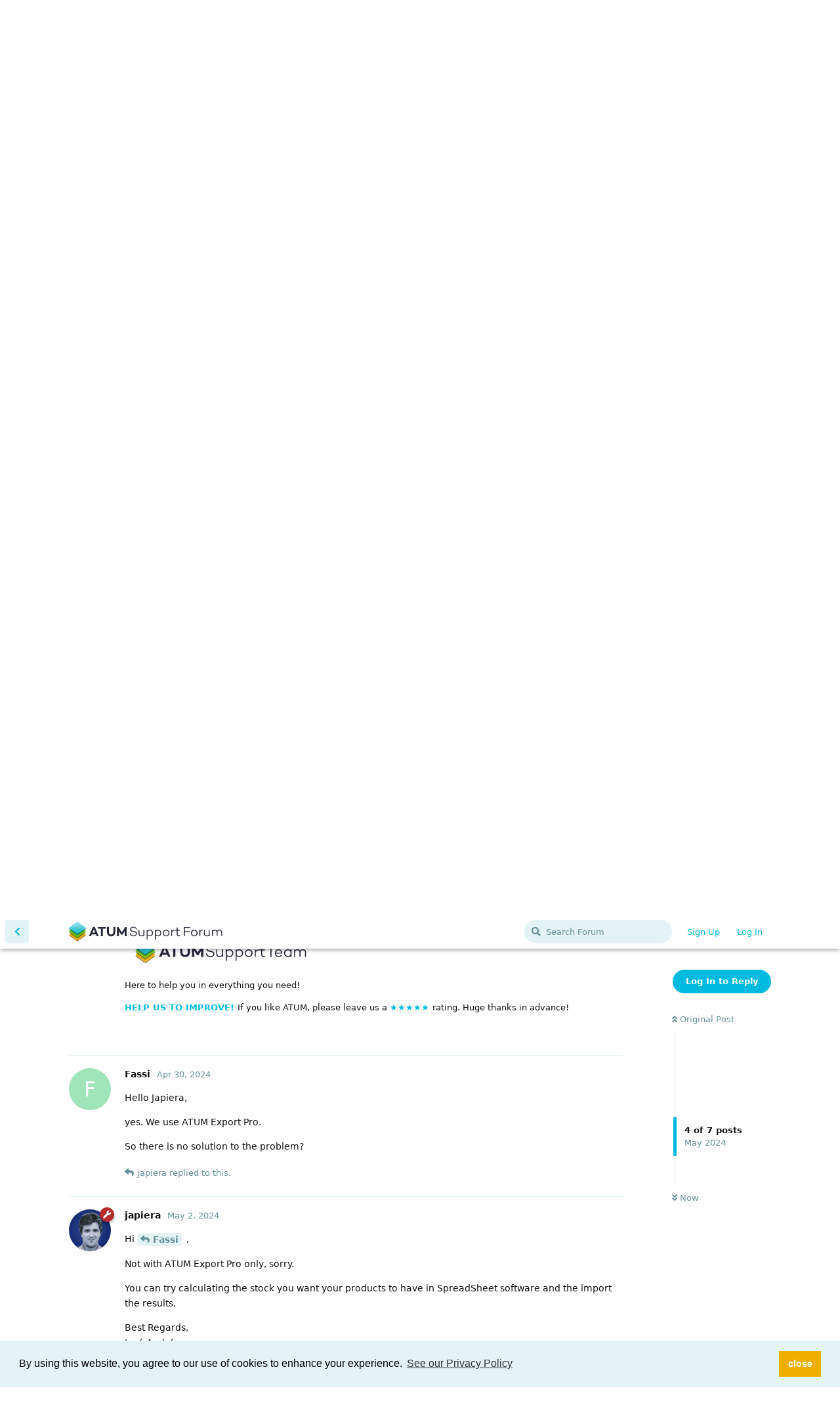

--- FILE ---
content_type: text/html; charset=utf-8
request_url: https://forum.stockmanagementlabs.com/d/4698/5
body_size: 5011
content:
<!doctype html>
<html  dir="ltr"        lang="en" >
    <head>
        <meta charset="utf-8">
        <title>Export the inventory on date x and import on date x - ATUM Support Forum</title>

        <link rel="stylesheet" href="https://forum.stockmanagementlabs.com/assets/forum.css?v=f750a3c4">
<link rel="canonical" href="https://forum.stockmanagementlabs.com/d/4698-export-the-inventory-on-date-x-and-import-on-date-x">
<link rel="preload" href="https://forum.stockmanagementlabs.com/assets/forum.css?v=f750a3c4" as="style">
<link rel="preload" href="https://forum.stockmanagementlabs.com/assets/forum.js?v=566be041" as="script">
<link rel="preload" href="https://forum.stockmanagementlabs.com/assets/forum-en.js?v=33736bea" as="script">
<link rel="preload" href="https://forum.stockmanagementlabs.com/assets/fonts/fa-solid-900.woff2" as="font" type="font/woff2" crossorigin="">
<link rel="preload" href="https://forum.stockmanagementlabs.com/assets/fonts/fa-regular-400.woff2" as="font" type="font/woff2" crossorigin="">
<meta name="viewport" content="width=device-width, initial-scale=1, maximum-scale=1, minimum-scale=1">
<meta name="description" content="Welcome to the official support forum for ATUM Inventory Management for WooCommerce.">
<meta name="theme-color" content="#00bbdf">
<link rel="shortcut icon" href="https://forum.stockmanagementlabs.com/assets/favicon-egq7trkn.png">
    </head>

    <body>
        <div class="br-top-bar">
    <div class="container">
        <p>Support Hours: Mon-Fri 8:00-14:00 CET - If and when our partners and kids allow, we may reply to your posts outside these hours :)</p>
    </div>
</div>

<div id="app" class="App">

    <div id="app-navigation" class="App-navigation"></div>

    <div id="drawer" class="App-drawer">

        <header id="header" class="App-header">
            <div id="header-navigation" class="Header-navigation"></div>
            <div class="container">
                <div class="Header-title">
                    <a href="https://forum.stockmanagementlabs.com" id="home-link">
                                                    <img src="https://forum.stockmanagementlabs.com/assets/atum-logo-forum.svg" alt="ATUM Support Forum" class="Header-logo">
                                            </a>
                </div>
                <div id="header-primary" class="Header-primary"></div>
                <div id="header-secondary" class="Header-secondary"></div>
            </div>
        </header>

    </div>

    <main class="App-content">
        <div id="content"></div>

        <div id="flarum-loading" style="display: none">
    Loading...
</div>

<noscript>
    <div class="Alert">
        <div class="container">
            This site is best viewed in a modern browser with JavaScript enabled.
        </div>
    </div>
</noscript>

<div id="flarum-loading-error" style="display: none">
    <div class="Alert">
        <div class="container">
            Something went wrong while trying to load the full version of this site. Try hard-refreshing this page to fix the error.
        </div>
    </div>
</div>

<noscript id="flarum-content">
    <div class="container">
    <h1>Export the inventory on date x and import on date x</h1>

    <div>
                    <article>
                                <div class="PostUser"><h3 class="PostUser-name">Fassi</h3></div>
                <div class="Post-body">
                    <p>We would like to export the inventory on e.g. January 1st, 2024 and import on e.g. January 10th, 2024. How can I make it clear to the system that this is as of January 1st, 2024 so that the changes in the warehouse made since then are calculated correctly?</p>
                </div>
            </article>

            <hr>
                    <article>
                                <div class="PostUser"><h3 class="PostUser-name">japiera</h3></div>
                <div class="Post-body">
                    <p>Hi <a href="https://forum.stockmanagementlabs.com/d/4698-export-the-inventory-on-date-x-and-import-on-date-x/1" class="PostMention" data-id="19138">Fassi</a> ,</p>

<p>Thanks for your post.</p>

<p>I'm not sure what you want to do. If you export the stock on a date and import it back on a distinct date, stock levels will be replaced with the original quantities regardless of the changes that occurred.</p>

<p>Best Regards,<br>
José Andrés</p>
                </div>
            </article>

            <hr>
                    <article>
                                <div class="PostUser"><h3 class="PostUser-name">Fassi</h3></div>
                <div class="Post-body">
                    <p>The problem is if the test article has a quantity of 10 on the day of export, we carry out the inventory and then import it 20 days later with the corrected quantity of 8, the stock in the shop is overwritten. But if 5 orders have been placed since then, the stock in the shop is not correct again.</p>
                </div>
            </article>

            <hr>
                    <article>
                                <div class="PostUser"><h3 class="PostUser-name">japiera</h3></div>
                <div class="Post-body">
                    <p>Hi <a href="https://forum.stockmanagementlabs.com/d/4698-export-the-inventory-on-date-x-and-import-on-date-x/3" class="PostMention" data-id="19737">Fassi</a> ,</p>

<p>Are you using ATUM Export Pro for doing so?</p>

<p>Anyway, that's how it works. It imports and replaces the existing stock.</p>

<p>Best Regards,<br>
José Andrés</p>
                </div>
            </article>

            <hr>
                    <article>
                                <div class="PostUser"><h3 class="PostUser-name">Fassi</h3></div>
                <div class="Post-body">
                    <p>Hello Japiera,</p>

<p>yes. We use ATUM Export Pro.</p>

<p>So there is no solution to the problem?</p>
                </div>
            </article>

            <hr>
                    <article>
                                <div class="PostUser"><h3 class="PostUser-name">japiera</h3></div>
                <div class="Post-body">
                    <p>Hi <a href="https://forum.stockmanagementlabs.com/d/4698-export-the-inventory-on-date-x-and-import-on-date-x/5" class="PostMention" data-id="19749">Fassi</a> ,</p>

<p>Not with ATUM Export Pro only, sorry.</p>

<p>You can try calculating the stock you want your products to have in SpreadSheet software and the import the results.</p>

<p>Best Regards,<br>
José Andrés</p>
                </div>
            </article>

            <hr>
            </div>

    
    </div>

</noscript>


        <div class="App-composer">
            <div class="container">
                <div id="composer"></div>
            </div>
        </div>
    </main>

</div>




        <div id="modal"></div>
        <div id="alerts"></div>

        <script>
            document.getElementById('flarum-loading').style.display = 'block';
            var flarum = {extensions: {}};
        </script>

        <script src="https://forum.stockmanagementlabs.com/assets/forum.js?v=566be041"></script>
<script src="https://forum.stockmanagementlabs.com/assets/forum-en.js?v=33736bea"></script>

        <script id="flarum-json-payload" type="application/json">{"resources":[{"type":"forums","id":"1","attributes":{"title":"ATUM Support Forum","description":"Welcome to the official support forum for ATUM Inventory Management for WooCommerce.","showLanguageSelector":true,"baseUrl":"https:\/\/forum.stockmanagementlabs.com","basePath":"","baseOrigin":"https:\/\/forum.stockmanagementlabs.com","debug":false,"apiUrl":"https:\/\/forum.stockmanagementlabs.com\/api","welcomeTitle":"Inventory Management for WooCommerce","welcomeMessage":"Welcome to ATUM\u0027s official support forum \ud83d\udc4b\n\u003Cbr\u003E\u003Cbr\u003E\u003Ca href=\u0022https:\/\/stockmanagementlabs.crunch.help\/\u0022 class=\u0022Button Button--primary\u0022 target=\u0022_blank\u0022\u003ERead the Docs\u003C\/a\u003E","themePrimaryColor":"#00bbdf","themeSecondaryColor":"#d5f2f8","logoUrl":"https:\/\/forum.stockmanagementlabs.com\/assets\/atum-logo-forum.svg","faviconUrl":"https:\/\/forum.stockmanagementlabs.com\/assets\/favicon-egq7trkn.png","headerHtml":"\u003Cdiv class=\u0022br-top-bar\u0022\u003E\n    \u003Cdiv class=\u0022container\u0022\u003E\n        \u003Cp\u003ESupport Hours: Mon-Fri 8:00-14:00 CET - If and when our partners and kids allow, we may reply to your posts outside these hours :)\u003C\/p\u003E\n    \u003C\/div\u003E\n\u003C\/div\u003E","footerHtml":null,"allowSignUp":true,"defaultRoute":"\/tags","canViewForum":true,"canStartDiscussion":false,"canSearchUsers":true,"canCreateAccessToken":false,"canModerateAccessTokens":false,"assetsBaseUrl":"https:\/\/forum.stockmanagementlabs.com\/assets","canProcessErasureRequests":false,"erasureAnonymizationAllowed":true,"erasureDeletionAllowed":false,"canViewFlags":false,"guidelinesUrl":null,"fof-oauth":[null,null,null,null,null,null,null],"fof-oauth.only_icons":false,"fof-oauth.popupWidth":580,"fof-oauth.popupHeight":400,"fof-oauth.fullscreenPopup":true,"passwordlessSignUp":false,"canBypassTagCounts":false,"minPrimaryTags":"1","maxPrimaryTags":"1","minSecondaryTags":"0","maxSecondaryTags":"2","flamoji.auto_hide":true,"flamoji.show_preview":false,"flamoji.show_search":true,"flamoji.show_variants":true,"flamoji.emoji_style":"twemoji","flamoji.emoji_data":"en","flamoji.emoji_version":"12.1","flamoji.initial_category":"smileys","flamoji.show_category_buttons":true,"flamoji.show_recents":true,"flamoji.recents_count":50,"flamoji.specify_categories":"[\u0022smileys\u0022,\u0022people\u0022,\u0022animals\u0022,\u0022food\u0022,\u0022activities\u0022,\u0022travel\u0022,\u0022objects\u0022,\u0022symbols\u0022,\u0022flags\u0022]","fof-upload.canUpload":false,"fof-upload.canDownload":false,"fof-upload.composerButtonVisiblity":"both","fof-terms.signup-legal-text":null,"fof-terms.hide-updated-at":false,"fof-terms.date-format":"YYYY-MM-DD","fof-terms.canSeeUserPoliciesState":false,"theme_dark_mode":false,"fof-recaptcha.credentials.site":"6LcmKusrAAAAABNK08AhrkUmQ_xijkHBpMQoJkah","fof-recaptcha.type":"invisible","fof-recaptcha.signup":true,"fof-recaptcha.signin":true,"fof-recaptcha.forgot":true,"fof-recaptcha.configured":true,"postWithoutCaptcha":false,"canStartPolls":false,"canStartGlobalPolls":false,"canUploadPollImages":false,"canStartPollGroup":false,"canViewPollGroups":false,"pollsDirectoryDefaultSort":"-createdAt","globalPollsEnabled":false,"pollGroupsEnabled":false,"allowPollOptionImage":false,"pollMaxOptions":10,"fof-cookie-consent.consentText":"By using this website, you agree to our use of cookies to enhance your experience.","fof-cookie-consent.buttonText":"close","fof-cookie-consent.learnMoreLinkText":"See our Privacy Policy","fof-cookie-consent.learnMoreLinkUrl":"https:\/\/www.stockmanagementlabs.com\/privacy-policy\/","fof-cookie-consent.backgroundColor":"#e4f3f6","fof-cookie-consent.textColor":"#000000","fof-cookie-consent.buttonBackgroundColor":"rgb(239, 175, 0)","fof-cookie-consent.buttonTextColor":"#ffffff","fof-cookie-consent.ccTheme":"custom","canStartPrivateDiscussion":false,"canStartPrivateDiscussionWithUsers":false,"canAddMoreThanTwoUserRecipients":false,"canStartPrivateDiscussionWithGroups":false,"canStartPrivateDiscussionWithBlockers":false,"byobu.icon-badge":"fas fa-map","byobu.icon-postAction":"far fa-map","allowUsernameMentionFormat":true},"relationships":{"groups":{"data":[{"type":"groups","id":"1"},{"type":"groups","id":"2"},{"type":"groups","id":"3"},{"type":"groups","id":"4"}]},"tags":{"data":[{"type":"tags","id":"1"},{"type":"tags","id":"14"},{"type":"tags","id":"16"},{"type":"tags","id":"24"},{"type":"tags","id":"29"},{"type":"tags","id":"102"}]},"fofTermsPolicies":{"data":[{"type":"fof-terms-policies","id":"1"}]}}},{"type":"groups","id":"1","attributes":{"nameSingular":"Admin","namePlural":"Admins","color":"#B72A2A","icon":"fas fa-wrench","isHidden":0}},{"type":"groups","id":"2","attributes":{"nameSingular":"Guest","namePlural":"Guests","color":null,"icon":null,"isHidden":0}},{"type":"groups","id":"3","attributes":{"nameSingular":"Member","namePlural":"Members","color":null,"icon":null,"isHidden":0}},{"type":"groups","id":"4","attributes":{"nameSingular":"Mod","namePlural":"Mods","color":"#80349E","icon":"fas fa-bolt","isHidden":0}},{"type":"tags","id":"1","attributes":{"name":"ATUM Free Plugin","description":"Discussions about the FREE ATUM plugin for WooCommerce. Related Bugs or Issues go here as well. ","slug":"atum-free-plugin","color":"#69c61d","backgroundUrl":null,"backgroundMode":null,"icon":null,"discussionCount":2263,"position":1,"defaultSort":null,"isChild":false,"isHidden":false,"lastPostedAt":"2025-12-03T06:45:39+00:00","canStartDiscussion":false,"canAddToDiscussion":false}},{"type":"tags","id":"14","attributes":{"name":"Forum How To","description":"Learn how to use this ATUM Support Forum. ","slug":"forum-how-to","color":"#BA7DF7","backgroundUrl":null,"backgroundMode":null,"icon":null,"discussionCount":21,"position":5,"defaultSort":null,"isChild":false,"isHidden":false,"lastPostedAt":"2018-03-14T16:32:19+00:00","canStartDiscussion":false,"canAddToDiscussion":false}},{"type":"tags","id":"16","attributes":{"name":"ATUM Premium Add-Ons","description":"Discussions about the ATUM Premium Add-Ons.\nRelated Bugs or Issues go here as well.","slug":"atum-premium-add-ons","color":"#00b8db","backgroundUrl":null,"backgroundMode":null,"icon":"","discussionCount":2420,"position":2,"defaultSort":null,"isChild":false,"isHidden":false,"lastPostedAt":"2025-12-19T07:04:18+00:00","canStartDiscussion":false,"canAddToDiscussion":false}},{"type":"tags","id":"24","attributes":{"name":"Suggest a Feature","description":"Do you need a special feature for your business that ATUM is missing? Leave your detailed suggestion here. ","slug":"suggest-a-feature","color":"#f75656","backgroundUrl":null,"backgroundMode":null,"icon":"","discussionCount":540,"position":3,"defaultSort":null,"isChild":false,"isHidden":false,"lastPostedAt":"2025-12-03T06:48:24+00:00","canStartDiscussion":false,"canAddToDiscussion":false}},{"type":"tags","id":"29","attributes":{"name":"Beta Testing","description":"Bug report and comments for all ATUM premium add-ons in BETA stage.","slug":"beta-testing","color":"#f77daa","backgroundUrl":null,"backgroundMode":null,"icon":null,"discussionCount":102,"position":4,"defaultSort":null,"isChild":false,"isHidden":false,"lastPostedAt":"2025-05-27T14:36:48+00:00","canStartDiscussion":false,"canAddToDiscussion":false}},{"type":"tags","id":"102","attributes":{"name":"ATUM Knowledge Base","description":"All the documentation regarding ATUM free, premium add-ons, SML account management, etc.","slug":"atum-knowledge-base","color":"#efaf00","backgroundUrl":null,"backgroundMode":null,"icon":"","discussionCount":1,"position":0,"defaultSort":null,"isChild":false,"isHidden":false,"lastPostedAt":"2022-02-21T10:03:24+00:00","canStartDiscussion":false,"canAddToDiscussion":false}},{"type":"fof-terms-policies","id":"1","attributes":{"sort":null,"name":"Privacy Policy","url":"https:\/\/stockmanagementlabs.com\/privacy-policy\/","update_message":"Please accept our privacy policy in order to continue.","terms_updated_at":"2025-12-15T13:44:20+00:00","optional":0,"additional_info":[]}}],"session":{"userId":0,"csrfToken":"xzx6YwIl5faZuGgq04X0H6POUKXfUDvAyulRMpcU"},"locales":{"en":"English"},"locale":"en","apiDocument":{"data":{"type":"discussions","id":"4698","attributes":{"title":"Export the inventory on date x and import on date x","slug":"4698-export-the-inventory-on-date-x-and-import-on-date-x","commentCount":6,"participantCount":2,"createdAt":"2024-01-10T09:24:33+00:00","lastPostedAt":"2024-05-02T08:23:27+00:00","lastPostNumber":6,"canReply":false,"canRename":false,"canDelete":false,"canHide":false,"isApproved":true,"canTag":false,"hasPoll":false,"canStartPoll":false,"canEditRecipients":false,"canEditUserRecipients":false,"canEditGroupRecipients":false,"isPrivateDiscussion":false,"subscription":null,"isSticky":false,"canSticky":false,"isLocked":false,"canLock":false},"relationships":{"user":{"data":{"type":"users","id":"1901"}},"posts":{"data":[{"type":"posts","id":"19138"},{"type":"posts","id":"19146"},{"type":"posts","id":"19737"},{"type":"posts","id":"19745"},{"type":"posts","id":"19749"},{"type":"posts","id":"19754"},{"type":"posts","id":"19772"}]},"tags":{"data":[{"type":"tags","id":"16"},{"type":"tags","id":"66"}]},"recipientUsers":{"data":[]},"recipientGroups":{"data":[]}}},"included":[{"type":"users","id":"1901","attributes":{"username":"Fassi","displayName":"Fassi","avatarUrl":null,"slug":"Fassi","joinTime":"2020-12-18T08:34:41+00:00","discussionCount":1,"commentCount":3,"canEdit":false,"canEditCredentials":false,"canEditGroups":false,"canDelete":false,"lastSeenAt":"2024-05-02T11:19:52+00:00","canModerateExports":false,"canSuspend":false,"fof-upload-uploadCountCurrent":null,"fof-upload-uploadCountAll":null,"blocksPd":false,"isBanned":false,"canBanIP":false},"relationships":{"groups":{"data":[]}}},{"type":"users","id":"2","attributes":{"username":"japiera","displayName":"japiera","avatarUrl":"https:\/\/forum.stockmanagementlabs.com\/assets\/avatars\/budhxusrganqwrfb.png","slug":"japiera","joinTime":"2018-03-06T15:43:41+00:00","discussionCount":0,"commentCount":1384,"canEdit":false,"canEditCredentials":false,"canEditGroups":false,"canDelete":false,"lastSeenAt":"2025-12-19T09:44:48+00:00","canModerateExports":false,"canSuspend":false,"fof-upload-uploadCountCurrent":null,"fof-upload-uploadCountAll":null,"blocksPd":false,"isBanned":false,"canBanIP":false},"relationships":{"groups":{"data":[{"type":"groups","id":"1"}]}}},{"type":"posts","id":"19138","attributes":{"number":1,"createdAt":"2024-01-10T09:24:33+00:00","contentType":"comment","contentHtml":"\u003Cp\u003EWe would like to export the inventory on e.g. January 1st, 2024 and import on e.g. January 10th, 2024. How can I make it clear to the system that this is as of January 1st, 2024 so that the changes in the warehouse made since then are calculated correctly?\u003C\/p\u003E","renderFailed":false,"canEdit":false,"canDelete":false,"canHide":false,"mentionedByCount":1,"canFlag":false,"isApproved":true,"canApprove":false,"canStartPoll":false,"canBanIP":false,"canLike":false,"likesCount":0},"relationships":{"discussion":{"data":{"type":"discussions","id":"4698"}},"user":{"data":{"type":"users","id":"1901"}},"polls":{"data":[]},"mentionedBy":{"data":[{"type":"posts","id":"19146"}]},"likes":{"data":[]}}},{"type":"posts","id":"19146","attributes":{"number":2,"createdAt":"2024-01-11T07:28:36+00:00","contentType":"comment","contentHtml":"\u003Cp\u003EHi \u003Ca href=\u0022https:\/\/forum.stockmanagementlabs.com\/d\/4698-export-the-inventory-on-date-x-and-import-on-date-x\/1\u0022 class=\u0022PostMention\u0022 data-id=\u002219138\u0022\u003EFassi\u003C\/a\u003E ,\u003C\/p\u003E\n\n\u003Cp\u003EThanks for your post.\u003C\/p\u003E\n\n\u003Cp\u003EI\u0027m not sure what you want to do. If you export the stock on a date and import it back on a distinct date, stock levels will be replaced with the original quantities regardless of the changes that occurred.\u003C\/p\u003E\n\n\u003Cp\u003EBest Regards,\u003Cbr\u003E\nJos\u00e9 Andr\u00e9s\u003C\/p\u003E","renderFailed":false,"mentionedByCount":0,"canEdit":false,"canDelete":false,"canHide":false,"canFlag":false,"isApproved":true,"canApprove":false,"canStartPoll":false,"canBanIP":false,"canLike":false,"likesCount":0},"relationships":{"user":{"data":{"type":"users","id":"2"}},"discussion":{"data":{"type":"discussions","id":"4698"}},"polls":{"data":[]},"mentionedBy":{"data":[]},"likes":{"data":[]}}},{"type":"posts","id":"19737","attributes":{"number":3,"createdAt":"2024-04-26T07:30:36+00:00","contentType":"comment","contentHtml":"\u003Cp\u003EThe problem is if the test article has a quantity of 10 on the day of export, we carry out the inventory and then import it 20 days later with the corrected quantity of 8, the stock in the shop is overwritten. But if 5 orders have been placed since then, the stock in the shop is not correct again.\u003C\/p\u003E","renderFailed":false,"canEdit":false,"canDelete":false,"canHide":false,"mentionedByCount":1,"canFlag":false,"isApproved":true,"canApprove":false,"canStartPoll":false,"canBanIP":false,"canLike":false,"likesCount":0},"relationships":{"discussion":{"data":{"type":"discussions","id":"4698"}},"user":{"data":{"type":"users","id":"1901"}},"polls":{"data":[]},"mentionedBy":{"data":[{"type":"posts","id":"19745"}]},"likes":{"data":[]}}},{"type":"posts","id":"19745","attributes":{"number":4,"createdAt":"2024-04-30T07:44:12+00:00","contentType":"comment","contentHtml":"\u003Cp\u003EHi \u003Ca href=\u0022https:\/\/forum.stockmanagementlabs.com\/d\/4698-export-the-inventory-on-date-x-and-import-on-date-x\/3\u0022 class=\u0022PostMention\u0022 data-id=\u002219737\u0022\u003EFassi\u003C\/a\u003E ,\u003C\/p\u003E\n\n\u003Cp\u003EAre you using ATUM Export Pro for doing so?\u003C\/p\u003E\n\n\u003Cp\u003EAnyway, that\u0027s how it works. It imports and replaces the existing stock.\u003C\/p\u003E\n\n\u003Cp\u003EBest Regards,\u003Cbr\u003E\nJos\u00e9 Andr\u00e9s\u003C\/p\u003E","renderFailed":false,"mentionedByCount":0,"canEdit":false,"canDelete":false,"canHide":false,"canFlag":false,"isApproved":true,"canApprove":false,"canStartPoll":false,"canBanIP":false,"canLike":false,"likesCount":0},"relationships":{"user":{"data":{"type":"users","id":"2"}},"discussion":{"data":{"type":"discussions","id":"4698"}},"polls":{"data":[]},"mentionedBy":{"data":[]},"likes":{"data":[]}}},{"type":"posts","id":"19749","attributes":{"number":5,"createdAt":"2024-04-30T09:50:08+00:00","contentType":"comment","contentHtml":"\u003Cp\u003EHello Japiera,\u003C\/p\u003E\n\n\u003Cp\u003Eyes. We use ATUM Export Pro.\u003C\/p\u003E\n\n\u003Cp\u003ESo there is no solution to the problem?\u003C\/p\u003E","renderFailed":false,"canEdit":false,"canDelete":false,"canHide":false,"mentionedByCount":1,"canFlag":false,"isApproved":true,"canApprove":false,"canStartPoll":false,"canBanIP":false,"canLike":false,"likesCount":0},"relationships":{"discussion":{"data":{"type":"discussions","id":"4698"}},"user":{"data":{"type":"users","id":"1901"}},"polls":{"data":[]},"mentionedBy":{"data":[{"type":"posts","id":"19754"}]},"likes":{"data":[]}}},{"type":"posts","id":"19754","attributes":{"number":6,"createdAt":"2024-05-02T08:23:27+00:00","contentType":"comment","contentHtml":"\u003Cp\u003EHi \u003Ca href=\u0022https:\/\/forum.stockmanagementlabs.com\/d\/4698-export-the-inventory-on-date-x-and-import-on-date-x\/5\u0022 class=\u0022PostMention\u0022 data-id=\u002219749\u0022\u003EFassi\u003C\/a\u003E ,\u003C\/p\u003E\n\n\u003Cp\u003ENot with ATUM Export Pro only, sorry.\u003C\/p\u003E\n\n\u003Cp\u003EYou can try calculating the stock you want your products to have in SpreadSheet software and the import the results.\u003C\/p\u003E\n\n\u003Cp\u003EBest Regards,\u003Cbr\u003E\nJos\u00e9 Andr\u00e9s\u003C\/p\u003E","renderFailed":false,"mentionedByCount":0,"canEdit":false,"canDelete":false,"canHide":false,"canFlag":false,"isApproved":true,"canApprove":false,"canStartPoll":false,"canBanIP":false,"canLike":false,"likesCount":0},"relationships":{"user":{"data":{"type":"users","id":"2"}},"discussion":{"data":{"type":"discussions","id":"4698"}},"polls":{"data":[]},"mentionedBy":{"data":[]},"likes":{"data":[]}}},{"type":"posts","id":"19772","attributes":{"number":7,"createdAt":"2024-05-03T10:02:49+00:00","contentType":"discussionTagged","content":[[1,18],[16,66]],"canEdit":false,"canDelete":false,"canHide":false,"mentionedByCount":0,"canFlag":false,"isApproved":true,"canApprove":false,"canStartPoll":false,"canBanIP":false,"canLike":false,"likesCount":0},"relationships":{"discussion":{"data":{"type":"discussions","id":"4698"}},"user":{"data":{"type":"users","id":"2"}},"polls":{"data":[]},"mentionedBy":{"data":[]},"likes":{"data":[]}}},{"type":"groups","id":"1","attributes":{"nameSingular":"Admin","namePlural":"Admins","color":"#B72A2A","icon":"fas fa-wrench","isHidden":0}},{"type":"tags","id":"16","attributes":{"name":"ATUM Premium Add-Ons","description":"Discussions about the ATUM Premium Add-Ons.\nRelated Bugs or Issues go here as well.","slug":"atum-premium-add-ons","color":"#00b8db","backgroundUrl":null,"backgroundMode":null,"icon":"","discussionCount":2420,"position":2,"defaultSort":null,"isChild":false,"isHidden":false,"lastPostedAt":"2025-12-19T07:04:18+00:00","canStartDiscussion":false,"canAddToDiscussion":false}},{"type":"tags","id":"66","attributes":{"name":"Export \u0026 Import PRO","description":"Please, leave any Export\/Import PRO comments here.","slug":"export-import-pro","color":"#00b8db","backgroundUrl":null,"backgroundMode":null,"icon":"","discussionCount":344,"position":2,"defaultSort":null,"isChild":true,"isHidden":false,"lastPostedAt":"2025-12-15T07:33:22+00:00","canStartDiscussion":false,"canAddToDiscussion":false},"relationships":{"parent":{"data":{"type":"tags","id":"16"}}}}]}}</script>

        <script>
            const data = JSON.parse(document.getElementById('flarum-json-payload').textContent);
            document.getElementById('flarum-loading').style.display = 'none';

            try {
                flarum.core.app.load(data);
                flarum.core.app.bootExtensions(flarum.extensions);
                flarum.core.app.boot();
            } catch (e) {
                var error = document.getElementById('flarum-loading-error');
                error.innerHTML += document.getElementById('flarum-content').textContent;
                error.style.display = 'block';
                throw e;
            }
        </script>

        
    </body>
</html>


--- FILE ---
content_type: text/html
request_url: https://forum.stockmanagementlabs.com/atum-signature/signature.html?t=1766506437313
body_size: 179
content:
<img src="https://forum.stockmanagementlabs.com/assets/atum-logo-support.svg" alt="">
<p>Here to help you in everything you need!</p>
<p>
  <a href="https://wordpress.org/support/plugin/atum-stock-manager-for-woocommerce/reviews/?filter=5#new-post" title="ATUM Inventory - 5 stars rating" target="_blank">
    HELP US TO IMPROVE!
  </a>
  If you like ATUM, please leave us a
  <a href="https://wordpress.org/support/plugin/atum-stock-manager-for-woocommerce/reviews/?filter=5#new-post" title="ATUM Inventory 5 stars rating" target="_blank">
    ★★★★★
  </a> rating. Huge thanks in advance!
</p>


--- FILE ---
content_type: text/html
request_url: https://forum.stockmanagementlabs.com/atum-signature/signature.html?t=1766506437327
body_size: 179
content:
<img src="https://forum.stockmanagementlabs.com/assets/atum-logo-support.svg" alt="">
<p>Here to help you in everything you need!</p>
<p>
  <a href="https://wordpress.org/support/plugin/atum-stock-manager-for-woocommerce/reviews/?filter=5#new-post" title="ATUM Inventory - 5 stars rating" target="_blank">
    HELP US TO IMPROVE!
  </a>
  If you like ATUM, please leave us a
  <a href="https://wordpress.org/support/plugin/atum-stock-manager-for-woocommerce/reviews/?filter=5#new-post" title="ATUM Inventory 5 stars rating" target="_blank">
    ★★★★★
  </a> rating. Huge thanks in advance!
</p>


--- FILE ---
content_type: text/html
request_url: https://forum.stockmanagementlabs.com/atum-signature/signature.html?t=1766506437331
body_size: 179
content:
<img src="https://forum.stockmanagementlabs.com/assets/atum-logo-support.svg" alt="">
<p>Here to help you in everything you need!</p>
<p>
  <a href="https://wordpress.org/support/plugin/atum-stock-manager-for-woocommerce/reviews/?filter=5#new-post" title="ATUM Inventory - 5 stars rating" target="_blank">
    HELP US TO IMPROVE!
  </a>
  If you like ATUM, please leave us a
  <a href="https://wordpress.org/support/plugin/atum-stock-manager-for-woocommerce/reviews/?filter=5#new-post" title="ATUM Inventory 5 stars rating" target="_blank">
    ★★★★★
  </a> rating. Huge thanks in advance!
</p>


--- FILE ---
content_type: image/svg+xml
request_url: https://forum.stockmanagementlabs.com/assets/atum-logo-forum.svg
body_size: 3057
content:
<?xml version="1.0" encoding="utf-8"?>
<!-- Generator: Adobe Illustrator 21.1.0, SVG Export Plug-In . SVG Version: 6.00 Build 0)  -->
<svg version="1.1" id="Layer_1" xmlns="http://www.w3.org/2000/svg" xmlns:xlink="http://www.w3.org/1999/xlink" x="0px" y="0px"
	 width="2668px" height="339px" viewBox="0 0 2668 339" style="enable-background:new 0 0 2668 339;" xml:space="preserve">
<style type="text/css">
	.st0{opacity:0.93;}
	.st1{fill:#EFAF00;}
	.st2{fill:#7C5B00;}
	.st3{opacity:0.15;enable-background:new    ;}
	.st4{fill:#69C61D;}
	.st5{fill:#37670F;}
	.st6{fill:#00B8DB;}
	.st7{fill:url(#SVGID_1_);}
	.st8{fill:#006072;}
	.st9{fill:#27283B;}
</style>
<g>
	<g>
		<g class="st0">
			<g>
				<g>
					<path class="st1" d="M146.5,118.5c5,0,10,1.3,13.8,4l122.6,86.7c7.7,5.4,7.7,14.2,0,19.6l-122.6,86.7c-3.8,2.7-8.8,4-13.8,4
						s-10-1.3-13.8-4L10.1,228.8c-7.7-5.4-7.7-14.2,0-19.6l122.6-86.7C136.5,119.9,141.5,118.5,146.5,118.5z"/>
				</g>
			</g>
			<path class="st2" d="M288.6,219.5c0,0.5-0.1,1-0.2,1.5c0,0.2-0.1,0.3-0.1,0.5c0,0.1-0.1,0.3-0.1,0.4c-0.1,0.3-0.2,0.5-0.3,0.8
				c-0.1,0.1-0.1,0.3-0.2,0.4c-0.1,0.2-0.2,0.4-0.3,0.6c-0.1,0.3-0.3,0.6-0.5,0.9c-0.1,0.2-0.2,0.3-0.3,0.5
				c-0.2,0.3-0.4,0.6-0.6,0.8c-0.1,0.2-0.3,0.3-0.4,0.5c-0.3,0.3-0.5,0.6-0.8,0.8c-0.1,0.1-0.3,0.3-0.4,0.4
				c-0.4,0.4-0.9,0.8-1.4,1.1l-122.6,86.7c-0.8,0.5-1.6,1-2.4,1.4c-0.1,0.1-0.3,0.2-0.4,0.2c-0.4,0.2-0.9,0.4-1.3,0.6
				c-0.2,0.1-0.3,0.1-0.5,0.2c-0.6,0.2-1.2,0.4-1.9,0.6c-0.1,0-0.1,0-0.2,0c-0.8,0.2-1.7,0.4-2.6,0.6c-0.2,0-0.3,0.1-0.5,0.1
				c-0.8,0.1-1.6,0.2-2.4,0.3c-0.6,0-1.1,0.1-1.7,0.1c-0.5,0-1,0-1.4,0c-0.8,0-1.7-0.1-2.5-0.2c-0.1,0-0.2,0-0.3-0.1
				c-1-0.2-1.9-0.3-2.9-0.6c-0.1,0-0.1,0-0.2-0.1c-0.3-0.1-0.7-0.2-1-0.3c-0.3-0.1-0.5-0.2-0.8-0.2c-0.3-0.1-0.7-0.3-1-0.4
				c-0.2-0.1-0.5-0.2-0.7-0.3c-0.4-0.2-0.7-0.4-1.1-0.5c-0.2-0.1-0.4-0.2-0.5-0.3c-0.5-0.3-1-0.6-1.5-1L10.1,228.8
				c-3.8-2.7-5.7-6.2-5.7-9.8v13.2c0,3.5,1.9,7.1,5.7,9.8l122.6,86.7c0.5,0.3,1,0.7,1.5,1c0.2,0.1,0.4,0.2,0.6,0.3
				c0.3,0.2,0.7,0.4,1,0.5c0.2,0.1,0.5,0.2,0.7,0.3c0.3,0.1,0.7,0.3,1,0.4c0.2,0.1,0.5,0.2,0.8,0.3c0.3,0.1,0.7,0.2,1,0.3
				c0,0,0,0,0.1,0h0.1c0.9,0.3,1.9,0.5,2.9,0.6c0.1,0,0.1,0,0.2,0h0.1c0.8,0.1,1.6,0.2,2.5,0.2c0.1,0,0.2,0,0.2,0c0.4,0,0.8,0,1.2,0
				c0.5,0,1,0,1.5,0h0.1c0.8,0,1.6-0.1,2.4-0.3c0.1,0,0.1,0,0.2,0c0.1,0,0.2,0,0.3-0.1c0.9-0.1,1.7-0.3,2.6-0.6h0.1l0,0
				c0.6-0.2,1.3-0.4,1.9-0.6c0.2-0.1,0.3-0.1,0.5-0.2c0.4-0.2,0.9-0.4,1.3-0.6c0.1,0,0.1-0.1,0.2-0.1c0.1,0,0.2-0.1,0.2-0.1
				c0.8-0.4,1.6-0.9,2.4-1.4L282.9,242c0.5-0.4,1-0.8,1.4-1.1c0.1-0.1,0.3-0.3,0.4-0.4c0.3-0.3,0.6-0.6,0.8-0.8
				c0-0.1,0.1-0.1,0.2-0.2s0.2-0.2,0.2-0.3c0.2-0.3,0.4-0.6,0.6-0.8c0.1-0.2,0.2-0.3,0.3-0.5c0.2-0.3,0.3-0.6,0.5-0.9
				c0.1-0.1,0.1-0.2,0.2-0.3c0-0.1,0.1-0.2,0.1-0.2c0.1-0.1,0.1-0.3,0.2-0.4c0.1-0.3,0.2-0.5,0.3-0.8c0-0.1,0.1-0.3,0.1-0.4
				s0.1-0.2,0.1-0.2c0-0.1,0-0.2,0-0.3c0.1-0.5,0.2-1,0.2-1.5c0-0.1,0-0.2,0-0.2c0-0.1,0-0.2,0-0.3V219
				C288.7,219.2,288.6,219.4,288.6,219.5z"/>
		</g>
		<path class="st3" d="M266.5,197.7l-39.5,28l-66.6,47.1c-0.8,0.5-1.6,1-2.4,1.4c-0.1,0-0.1,0.1-0.2,0.1c-0.1,0-0.1,0.1-0.2,0.1
			c-0.4,0.2-0.9,0.4-1.3,0.6c-0.2,0.1-0.3,0.1-0.5,0.2c-0.6,0.2-1.2,0.4-1.9,0.6c0,0,0,0-0.1,0s-0.1,0-0.1,0
			c-0.8,0.2-1.7,0.4-2.5,0.5c-0.1,0-0.2,0.1-0.3,0.1s-0.1,0-0.2,0c-0.8,0.1-1.6,0.2-2.4,0.3H148c-0.5,0-1,0.1-1.5,0.1
			c-0.4,0-0.8,0-1.2,0c-0.1,0-0.2,0-0.2,0c-0.8,0-1.7-0.1-2.5-0.2h-0.1c-0.1,0-0.1,0-0.2,0c-1-0.1-1.9-0.4-2.9-0.6h-0.1h-0.1
			c-0.3-0.1-0.7-0.2-1-0.3c-0.3-0.1-0.5-0.1-0.8-0.2c-0.4-0.1-0.7-0.3-1-0.4c-0.2-0.1-0.5-0.2-0.7-0.3c-0.4-0.2-0.7-0.4-1.1-0.6
			c-0.2-0.1-0.4-0.2-0.5-0.3c-0.5-0.3-1-0.6-1.5-1L66,225.6l-39.6-28l-13,9.2l39.9,27.7l76.9,53.4c0.6,0.4,1.2,0.8,1.8,1.1
			c0.2,0.1,0.4,0.2,0.6,0.3c0.4,0.2,0.8,0.4,1.3,0.6c0.3,0.1,0.5,0.2,0.8,0.3c0.4,0.2,0.8,0.3,1.2,0.5c0.3,0.1,0.6,0.2,0.9,0.3
			c0.4,0.1,0.8,0.3,1.2,0.4h0.1c0.1,0,0.1,0,0.2,0c1.1,0.3,2.2,0.5,3.3,0.7c0.1,0,0.2,0,0.2,0.1c0.1,0,0.1,0,0.1,0
			c1,0.1,1.9,0.2,2.9,0.3c0.1,0,0.2,0,0.3,0c0.5,0,0.9,0,1.4,0c0.6,0,1.2,0,1.8-0.1c0.1,0,0.1,0,0.2,0c0.9-0.1,1.9-0.1,2.8-0.3
			c0.1,0,0.1,0,0.2,0c0.1,0,0.2-0.1,0.4-0.1c1-0.2,2-0.4,3-0.7c0.1,0,0.1,0,0.2,0c0,0,0,0,0.1,0c0.7-0.2,1.5-0.4,2.2-0.7
			c0.2-0.1,0.4-0.1,0.6-0.2c0.5-0.2,1-0.4,1.5-0.7c0.1,0,0.2-0.1,0.2-0.1c0.1-0.1,0.2-0.1,0.3-0.2c1-0.5,1.9-1,2.8-1.6l76.9-53.4
			l39.9-27.7L266.5,197.7z"/>
	</g>
	<g>
		<g class="st0">
			<g>
				<g>
					<path class="st4" d="M146.5,62.6c5,0,10,1.3,13.8,4l122.6,86.7c7.7,5.4,7.7,14.2,0,19.6l-122.6,86.7c-3.8,2.7-8.8,4-13.8,4
						s-10-1.3-13.8-4L10.1,172.9c-7.7-5.4-7.7-14.2,0-19.6l122.6-86.7C136.5,63.9,141.5,62.6,146.5,62.6z"/>
				</g>
			</g>
			<path class="st5" d="M288.6,163.6c0,0.5-0.1,1-0.2,1.5c0,0.2-0.1,0.3-0.1,0.5c0,0.1-0.1,0.3-0.1,0.4c-0.1,0.3-0.2,0.5-0.3,0.8
				c-0.1,0.1-0.1,0.3-0.2,0.4c-0.1,0.2-0.2,0.4-0.3,0.6c-0.1,0.3-0.3,0.6-0.5,0.9c-0.1,0.2-0.2,0.3-0.3,0.5
				c-0.2,0.3-0.4,0.6-0.6,0.8c-0.1,0.2-0.3,0.3-0.4,0.5c-0.3,0.3-0.5,0.6-0.8,0.8c-0.1,0.1-0.3,0.3-0.4,0.4
				c-0.4,0.4-0.9,0.8-1.4,1.1l-122.6,86.7c-0.8,0.5-1.6,1-2.4,1.4c-0.1,0.1-0.3,0.2-0.4,0.2c-0.4,0.2-0.9,0.4-1.3,0.6
				c-0.2,0.1-0.3,0.1-0.5,0.2c-0.6,0.2-1.2,0.4-1.9,0.6c-0.1,0-0.1,0-0.2,0c-0.8,0.2-1.7,0.4-2.6,0.6c-0.2,0-0.3,0.1-0.5,0.1
				c-0.8,0.1-1.6,0.2-2.4,0.3c-0.6,0-1.1,0.1-1.7,0.1c-0.5,0-1,0-1.4,0c-0.8,0-1.7-0.1-2.5-0.2c-0.1,0-0.2,0-0.3-0.1
				c-1-0.2-1.9-0.4-2.9-0.6c-0.1,0-0.1,0-0.2,0c-0.3-0.1-0.7-0.2-1-0.3c-0.2-0.1-0.5-0.2-0.8-0.2c-0.3-0.1-0.7-0.3-1-0.4
				c-0.2-0.1-0.5-0.2-0.7-0.3c-0.4-0.2-0.7-0.4-1.1-0.6c-0.2-0.1-0.4-0.2-0.5-0.3c-0.5-0.3-1-0.6-1.5-1L10.1,172.9
				c-3.8-2.7-5.7-6.2-5.7-9.8v13.2c0,3.5,1.9,7.1,5.7,9.8l122.6,86.7c0.5,0.3,1,0.7,1.5,1c0.2,0.1,0.4,0.2,0.6,0.3
				c0.3,0.2,0.7,0.4,1,0.5c0.2,0.1,0.5,0.2,0.7,0.3c0.3,0.1,0.7,0.3,1,0.4s0.5,0.2,0.8,0.3c0.3,0.1,0.7,0.2,1,0.3c0,0,0,0,0.1,0h0.1
				c0.9,0.3,1.9,0.5,2.9,0.6c0.1,0,0.1,0,0.2,0h0.1c0.8,0.1,1.6,0.2,2.5,0.2c0.1,0,0.2,0,0.2,0c0.4,0,0.8,0,1.2,0c0.5,0,1,0,1.5,0
				h0.1c0.8,0,1.6-0.1,2.4-0.3c0.1,0,0.1,0,0.2,0c0.1,0,0.2,0,0.3-0.1c0.9-0.1,1.7-0.3,2.6-0.6h0.1l0,0c0.6-0.2,1.3-0.4,1.9-0.6
				c0.2-0.1,0.3-0.1,0.5-0.2c0.4-0.2,0.9-0.4,1.3-0.6c0.1,0,0.1-0.1,0.2-0.1c0.1,0,0.2-0.1,0.2-0.1c0.8-0.4,1.6-0.9,2.4-1.4
				L282.9,186c0.5-0.4,1-0.8,1.4-1.1c0.1-0.1,0.3-0.3,0.4-0.4c0.3-0.3,0.6-0.5,0.8-0.8c0-0.1,0.1-0.1,0.2-0.2s0.2-0.2,0.2-0.3
				c0.2-0.3,0.4-0.6,0.6-0.8c0.1-0.2,0.2-0.3,0.3-0.5c0.2-0.3,0.3-0.6,0.5-0.9c0.1-0.1,0.1-0.2,0.2-0.3c0-0.1,0.1-0.2,0.1-0.2
				c0.1-0.1,0.1-0.3,0.2-0.4c0.1-0.3,0.2-0.5,0.3-0.8c0-0.1,0.1-0.3,0.1-0.4s0.1-0.2,0.1-0.2c0-0.1,0-0.2,0-0.3
				c0.1-0.5,0.2-1,0.2-1.5c0-0.1,0-0.2,0-0.2c0-0.1,0-0.2,0-0.3v-13.2C288.7,163.3,288.6,163.4,288.6,163.6z"/>
		</g>
		<path class="st3" d="M266.5,141.7l-39.5,28l-66.6,47.1c-0.8,0.5-1.6,1-2.4,1.4c-0.1,0-0.1,0.1-0.2,0.1c-0.1,0-0.1,0.1-0.2,0.1
			c-0.4,0.2-0.9,0.4-1.3,0.6c-0.2,0.1-0.3,0.1-0.5,0.2c-0.6,0.2-1.2,0.4-1.9,0.6c0,0,0,0-0.1,0s-0.1,0-0.1,0
			c-0.8,0.2-1.7,0.4-2.5,0.5c-0.1,0-0.2,0.1-0.3,0.1s-0.1,0-0.2,0c-0.8,0.1-1.6,0.2-2.4,0.3H148c-0.5,0-1,0.1-1.5,0.1
			c-0.4,0-0.8,0-1.2,0c-0.1,0-0.2,0-0.2,0c-0.8,0-1.7-0.1-2.5-0.2h-0.1c-0.1,0-0.1,0-0.2,0c-1-0.1-1.9-0.4-2.9-0.6h-0.1h-0.1
			c-0.3-0.1-0.7-0.2-1-0.3c-0.3-0.1-0.5-0.1-0.8-0.2c-0.4-0.1-0.7-0.3-1-0.4c-0.2-0.1-0.5-0.2-0.7-0.3c-0.4-0.2-0.7-0.4-1.1-0.6
			c-0.2-0.1-0.4-0.2-0.5-0.3c-0.5-0.3-1-0.6-1.5-1L66,169.7l-39.6-28l-13,9.2l39.9,27.7l76.9,53.4c0.6,0.4,1.2,0.8,1.8,1.1
			c0.2,0.1,0.4,0.2,0.6,0.3c0.4,0.2,0.8,0.4,1.3,0.6c0.3,0.1,0.5,0.2,0.8,0.3c0.4,0.2,0.8,0.3,1.2,0.5c0.3,0.1,0.6,0.2,0.9,0.3
			c0.4,0.1,0.8,0.3,1.2,0.4h0.1c0.1,0,0.1,0,0.2,0c1.1,0.3,2.2,0.5,3.3,0.7c0.1,0,0.2,0,0.2,0.1c0.1,0,0.1,0,0.1,0
			c1,0.1,1.9,0.2,2.9,0.3c0.1,0,0.2,0,0.3,0c0.5,0,0.9,0,1.4,0c0.6,0,1.2,0,1.8-0.1c0.1,0,0.1,0,0.2,0c0.9-0.1,1.9-0.1,2.8-0.3
			c0.1,0,0.1,0,0.2,0c0.1,0,0.2-0.1,0.4-0.1c1-0.2,2-0.4,3-0.7c0.1,0,0.1,0,0.2,0c0,0,0,0,0.1,0c0.7-0.2,1.5-0.4,2.2-0.7
			c0.2-0.1,0.4-0.1,0.6-0.2c0.5-0.2,1-0.4,1.5-0.7c0.1,0,0.2-0.1,0.2-0.1c0.1-0.1,0.2-0.1,0.3-0.2c1-0.5,1.9-1,2.8-1.6l76.9-53.4
			l39.9-27.7L266.5,141.7z"/>
	</g>
	<g class="st0">
		<g>
			<g>
				<path class="st6" d="M146.5,6.6c5,0,10,1.4,13.8,4.1l122.6,86.7c7.7,5.4,7.7,14.2,0,19.6l-122.6,86.7c-3.8,2.7-8.8,4.1-13.8,4.1
					s-10-1.4-13.8-4.1L10.1,117c-7.7-5.4-7.7-14.2,0-19.6l122.6-86.7C136.5,8,141.5,6.6,146.5,6.6z"/>
			</g>
		</g>
		<g>
			<g>
				
					<linearGradient id="SVGID_1_" gradientUnits="userSpaceOnUse" x1="146.5" y1="216.5" x2="146.5" y2="413.1" gradientTransform="matrix(1 0 0 -1 0 422)">
					<stop  offset="0" style="stop-color:#00B8DB"/>
					<stop  offset="0.9904" style="stop-color:#99E3F1"/>
				</linearGradient>
				<path class="st7" d="M146.5,8.9c4.9,0,9.8,1.3,13.5,4l120,84.7c7.5,5.3,7.5,13.9,0,19.1l-120,84.8c-3.7,2.6-8.6,4-13.5,4
					s-9.8-1.3-13.5-4L13,116.7c-7.5-5.3-7.5-13.9,0-19.1l120-84.8C136.7,10.2,141.6,8.9,146.5,8.9z"/>
			</g>
		</g>
		<path class="st8" d="M288.6,107.7c0,0.5-0.1,1-0.2,1.5c0,0.2-0.1,0.3-0.1,0.5c0,0.1-0.1,0.3-0.1,0.4c-0.1,0.3-0.2,0.5-0.3,0.8
			c-0.1,0.1-0.1,0.3-0.2,0.4c-0.1,0.2-0.2,0.4-0.3,0.6c-0.1,0.3-0.3,0.6-0.5,0.9c-0.1,0.2-0.2,0.3-0.3,0.5c-0.2,0.3-0.4,0.6-0.6,0.8
			c-0.1,0.2-0.3,0.3-0.4,0.5c-0.3,0.3-0.5,0.6-0.8,0.8c-0.1,0.1-0.3,0.3-0.4,0.4c-0.4,0.4-0.9,0.8-1.4,1.1l-122.6,86.7
			c-0.8,0.5-1.6,1-2.4,1.4c-0.1,0.1-0.3,0.2-0.4,0.2c-0.4,0.2-0.9,0.4-1.3,0.6c-0.2,0.1-0.3,0.1-0.5,0.2c-0.6,0.2-1.2,0.4-1.9,0.6
			c-0.1,0-0.1,0-0.2,0c-0.8,0.2-1.7,0.4-2.5,0.6c-0.2,0-0.3,0.1-0.5,0.1c-0.8,0.1-1.6,0.2-2.4,0.3c-0.6,0-1.1,0.1-1.7,0.1
			c-0.5,0-1,0-1.4,0c-0.8,0-1.7-0.1-2.5-0.2c-0.1,0-0.2,0-0.3-0.1c-1-0.1-1.9-0.3-2.8-0.6c-0.1,0-0.2,0-0.2-0.1
			c-0.3-0.1-0.7-0.2-1-0.3c-0.3-0.1-0.5-0.2-0.8-0.2c-0.3-0.1-0.7-0.3-1-0.4c-0.2-0.1-0.5-0.2-0.7-0.3c-0.4-0.2-0.7-0.4-1.1-0.5
			c-0.2-0.1-0.4-0.2-0.5-0.3c-0.5-0.3-1-0.6-1.5-1L10.1,117c-3.8-2.7-5.7-6.2-5.7-9.8v13.2c0,3.5,1.9,7.1,5.7,9.8l122.6,86.7
			c0.5,0.3,1,0.7,1.5,1c0.2,0.1,0.3,0.2,0.5,0.3c0.4,0.2,0.7,0.4,1.1,0.6c0.2,0.1,0.5,0.2,0.7,0.3c0.3,0.1,0.7,0.3,1,0.4
			s0.5,0.2,0.8,0.3c0.3,0.1,0.7,0.2,1,0.3c0,0,0,0,0.1,0s0.1,0,0.2,0c0.9,0.3,1.9,0.5,2.8,0.6c0.1,0,0.1,0,0.2,0h0.1
			c0.8,0.1,1.6,0.2,2.5,0.2c0.1,0,0.2,0,0.2,0c0.4,0,0.8,0,1.2,0c0.5,0,1,0,1.5,0h0.1c0.8,0,1.6-0.1,2.4-0.3c0.1,0,0.1,0,0.2,0
			c0.1,0,0.2,0,0.3-0.1c0.9-0.1,1.7-0.3,2.5-0.6h0.1c0,0,0,0,0.1,0c0.6-0.2,1.3-0.4,1.9-0.6c0.2-0.1,0.3-0.1,0.5-0.2
			c0.4-0.2,0.9-0.4,1.3-0.6c0.1,0,0.1-0.1,0.2-0.1c0.1,0,0.2-0.1,0.2-0.1c0.8-0.4,1.7-0.9,2.4-1.4l122.6-86.7c0.5-0.4,1-0.8,1.4-1.1
			c0.1-0.1,0.3-0.3,0.4-0.4c0.3-0.3,0.6-0.6,0.8-0.8c0-0.1,0.1-0.1,0.2-0.2c0.1-0.1,0.2-0.2,0.2-0.3c0.2-0.3,0.4-0.5,0.6-0.8
			c0.1-0.2,0.2-0.3,0.3-0.5c0.2-0.3,0.3-0.6,0.5-0.9c0.1-0.1,0.1-0.2,0.2-0.3c0-0.1,0.1-0.2,0.1-0.2c0.1-0.1,0.1-0.3,0.2-0.4
			c0.1-0.3,0.2-0.5,0.3-0.8c0-0.1,0.1-0.3,0.1-0.4c0-0.1,0.1-0.2,0.1-0.2c0-0.1,0-0.2,0-0.3c0.1-0.5,0.2-1,0.2-1.5
			c0-0.1,0-0.2,0-0.2c0-0.1,0-0.2,0-0.3v-13.2C288.7,107.3,288.6,107.5,288.6,107.7z"/>
	</g>
</g>
<g>
	<g>
		<path class="st9" d="M394.1,217.1l-12.4,30.6h-35.9l68.4-159.6h31.7L514,247.6h-35.7L465.9,217h-71.8L394.1,217.1L394.1,217.1z
			 M429.8,128.4l-23.3,58.1h46.9L429.8,128.4z"/>
		<path class="st9" d="M585.2,119.8v127.9h-33.8V119.8h-53V89h139.8v30.8H585.2z"/>
		<path class="st9" d="M798.9,175.5c0,47.4-28.5,75.6-71.9,75.6c-43.2,0-71.4-28.2-71.4-75.6V88.9h33.6v86.9
			c0,26.4,15.2,43.9,37.8,43.9c23.1,0,38.3-17.5,38.3-43.9V89h33.6L798.9,175.5L798.9,175.5z"/>
		<path class="st9" d="M994.9,247.6h-33.8v-86.1l-39.7,62.3h-19.8v-0.2l-39.9-62.8l0.5,86.8h-34.1V89h24.3l59.3,93.3L971,89h24
			L994.9,247.6L994.9,247.6z"/>
	</g>
</g>
<g>
	<path class="st9" d="M1171.8,131.9h-16.2c-3.7-19.3-17.6-31.8-44.3-31.8c-23.9,0-39.7,11.6-39.7,29.9c0,14.4,11.6,23.2,32.5,26.9
		l23.9,4.6c27.8,5.3,43.9,18.6,43.9,41.1c0,28.8-23.4,47.8-58.7,47.8c-37.8,0-62-19.7-65.7-53.8h16.2c3.9,24.6,21.1,39,50.1,39
		c25.1,0,41.1-12.3,41.1-31.1c0-13.2-9.1-23.2-29.7-26.9l-27.4-5.3c-29-5.3-43.6-20-43.6-41.3c0-27.2,22.5-45.3,56.2-45.3
		C1142.1,85.7,1167.9,100.8,1171.8,131.9z"/>
	<path class="st9" d="M1300.6,247h-15.8v-12.5c-10,10-23.7,16-39.5,16c-26.9,0-45.7-18.6-45.7-48.7v-62h15.8v61
		c0,22.5,13.2,35.3,32.7,35.3c13.5,0,27.4-7.2,36.7-20v-76.4h15.8V247z"/>
	<path class="st9" d="M1450.1,193.4c0,31.6-24.8,56.6-55.5,56.6c-16,0-29.2-5.6-39-15.1v69.6h-15.8V139.7h15.8V152
		c9.7-9.5,23-15.1,39-15.1C1425.3,137,1450.1,162,1450.1,193.4z M1434.1,193.4c0-23-18.1-42.5-41.5-42.5c-14.9,0-27.8,6.5-36.9,20
		v45.3c9.1,13.5,22,20,36.9,20C1416,236.1,1434.1,216.6,1434.1,193.4z"/>
	<path class="st9" d="M1593.1,193.4c0,31.6-24.8,56.6-55.5,56.6c-16,0-29.2-5.6-39-15.1v69.6h-15.8V139.7h15.8V152
		c9.7-9.5,23-15.1,39-15.1C1568.2,137,1593.1,162,1593.1,193.4z M1577,193.4c0-23-18.1-42.5-41.5-42.5c-14.9,0-27.8,6.5-36.9,20
		v45.3c9.1,13.5,22,20,36.9,20C1558.9,236.1,1577,216.6,1577,193.4z"/>
	<path class="st9" d="M1732.3,193.4c0,32.3-24.8,57.1-56.9,57.1c-32.3,0-57.1-24.8-57.1-57.1c0-31.8,24.8-56.4,57.1-56.4
		C1707.5,137,1732.3,161.6,1732.3,193.4z M1716.3,193.4c0-23-17.6-41.8-40.8-41.8c-23.4,0-41.1,18.8-41.1,41.8
		c0,23.7,17.6,42.7,41.1,42.7C1698.7,236.1,1716.3,217,1716.3,193.4z"/>
	<path class="st9" d="M1779.2,158.3c10-13.5,24.6-21.4,42-21.4V152c-17.6,0.5-32.5,9.3-42,24.8V247h-15.8V139.7h15.8V158.3z"/>
	<path class="st9" d="M1917.7,246.7c-9.7,2.8-16,3.7-23.2,3.7c-24.4,0-37.1-14.2-37.1-42v-55h-28.5v-13.7h28.5v-39.7h15.8v39.7h40.6
		v13.7h-40.6v55c0,19.5,7.7,27.4,24.1,27.4c5.6,0,12.1-1.2,17.9-2.8L1917.7,246.7z"/>
	<g>
		<path class="st9" d="M1999.6,164.8h81.2v15.3h-81.2V247h-16.5V89.1h107.7v15.1h-91.2V164.8z"/>
		<path class="st9" d="M2216.6,193.4c0,32.3-24.8,57.1-56.9,57.1c-32.3,0-57.1-24.8-57.1-57.1c0-31.8,24.8-56.4,57.1-56.4
			C2191.8,137,2216.6,161.6,2216.6,193.4z M2200.6,193.4c0-23-17.6-41.8-40.8-41.8c-23.4,0-41.1,18.8-41.1,41.8
			c0,23.7,17.6,42.7,41.1,42.7C2182.9,236.1,2200.6,217,2200.6,193.4z"/>
		<path class="st9" d="M2263.5,158.3c10-13.5,24.6-21.4,42-21.4V152c-17.6,0.5-32.5,9.3-42,24.8V247h-15.8V139.7h15.8V158.3z"/>
		<path class="st9" d="M2427.3,247h-15.8v-12.5c-10,10-23.7,16-39.5,16c-26.9,0-45.7-18.6-45.7-48.7v-62h15.8v61
			c0,22.5,13.2,35.3,32.7,35.3c13.5,0,27.4-7.2,36.7-20v-76.4h15.8V247z"/>
		<path class="st9" d="M2641.5,185.2V247h-15.8v-61c0-22.3-11.6-35-30.6-35c-13.2,0-25.8,6.3-34.3,20.7c0.9,4.2,1.4,8.8,1.4,13.7
			V247h-16v-61c0-22.3-11.6-35-30.9-35c-12.5,0-24.4,6.3-33,19.5V247h-15.8V139.7h15.8v12.1c8.8-9.7,19.7-15.6,35.7-15.6
			c16,0,29.2,7.2,36.9,20c10.4-12.8,23.7-20,42.9-20C2623.4,136.3,2641.5,155.1,2641.5,185.2z"/>
	</g>
</g>
</svg>


--- FILE ---
content_type: image/svg+xml
request_url: https://forum.stockmanagementlabs.com/assets/atum-logo-support.svg
body_size: 2289
content:
<?xml version="1.0" encoding="utf-8"?>
<!-- Generator: Adobe Illustrator 21.1.0, SVG Export Plug-In . SVG Version: 6.00 Build 0)  -->
<svg version="1.1" id="Layer_1" xmlns="http://www.w3.org/2000/svg" xmlns:xlink="http://www.w3.org/1999/xlink" x="0px" y="0px"
	 width="262.1px" height="35.5px" viewBox="0 0 262.1 35.5" style="enable-background:new 0 0 262.1 35.5;" xml:space="preserve">
<style type="text/css">
	.st0{opacity:0.93;}
	.st1{fill:#EFAF00;}
	.st2{fill:#7C5B00;}
	.st3{opacity:0.15;enable-background:new    ;}
	.st4{fill:#69C61D;}
	.st5{fill:#37670F;}
	.st6{fill:#00B8DB;}
	.st7{fill:url(#SVGID_1_);}
	.st8{fill:#006072;}
	.st9{fill:#27283B;}
</style>
<g>
	<g>
		<g>
			<g class="st0">
				<g>
					<g>
						<path class="st1" d="M15.5,12c0.5,0,1,0.1,1.4,0.4l12.8,9c0.8,0.6,0.8,1.5,0,2l-12.8,9c-0.4,0.3-0.9,0.4-1.4,0.4
							s-1-0.1-1.4-0.4l-12.8-9c-0.8-0.6-0.8-1.5,0-2l12.8-9C14.4,12.1,14.9,12,15.5,12z"/>
					</g>
				</g>
				<path class="st2" d="M30.3,22.5c0,0.1,0,0.1,0,0.2c0,0,0,0,0,0.1c0,0,0,0,0,0c0,0,0,0.1,0,0.1c0,0,0,0,0,0c0,0,0,0,0,0.1
					c0,0,0,0.1-0.1,0.1c0,0,0,0,0,0.1c0,0,0,0.1-0.1,0.1c0,0,0,0,0,0.1c0,0-0.1,0.1-0.1,0.1c0,0,0,0,0,0c0,0-0.1,0.1-0.1,0.1
					l-12.8,9c-0.1,0.1-0.2,0.1-0.3,0.1c0,0,0,0,0,0c0,0-0.1,0-0.1,0.1c0,0,0,0-0.1,0c-0.1,0-0.1,0-0.2,0.1c0,0,0,0,0,0
					c-0.1,0-0.2,0-0.3,0.1c0,0,0,0-0.1,0c-0.1,0-0.2,0-0.3,0c-0.1,0-0.1,0-0.2,0c-0.1,0-0.1,0-0.1,0c-0.1,0-0.2,0-0.3,0c0,0,0,0,0,0
					c-0.1,0-0.2,0-0.3-0.1c0,0,0,0,0,0c0,0-0.1,0-0.1,0c0,0-0.1,0-0.1,0c0,0-0.1,0-0.1,0c0,0-0.1,0-0.1,0c0,0-0.1,0-0.1-0.1
					c0,0,0,0-0.1,0c-0.1,0-0.1-0.1-0.2-0.1l-12.8-9c-0.4-0.3-0.6-0.6-0.6-1v1.4c0,0.4,0.2,0.7,0.6,1l12.8,9c0.1,0,0.1,0.1,0.2,0.1
					c0,0,0,0,0.1,0c0,0,0.1,0,0.1,0.1c0,0,0.1,0,0.1,0c0,0,0.1,0,0.1,0c0,0,0.1,0,0.1,0c0,0,0.1,0,0.1,0c0,0,0,0,0,0h0
					c0.1,0,0.2,0.1,0.3,0.1c0,0,0,0,0,0h0c0.1,0,0.2,0,0.3,0c0,0,0,0,0,0c0,0,0.1,0,0.1,0c0.1,0,0.1,0,0.2,0h0c0.1,0,0.2,0,0.3,0
					c0,0,0,0,0,0c0,0,0,0,0,0c0.1,0,0.2,0,0.3-0.1h0l0,0c0.1,0,0.1,0,0.2-0.1c0,0,0,0,0.1,0c0,0,0.1,0,0.1-0.1c0,0,0,0,0,0
					c0,0,0,0,0,0c0.1,0,0.2-0.1,0.3-0.1l12.8-9c0.1,0,0.1-0.1,0.1-0.1c0,0,0,0,0,0c0,0,0.1-0.1,0.1-0.1c0,0,0,0,0,0c0,0,0,0,0,0
					c0,0,0-0.1,0.1-0.1c0,0,0,0,0-0.1c0,0,0-0.1,0.1-0.1c0,0,0,0,0,0c0,0,0,0,0,0c0,0,0,0,0,0c0,0,0-0.1,0-0.1c0,0,0,0,0,0s0,0,0,0
					c0,0,0,0,0,0c0-0.1,0-0.1,0-0.2c0,0,0,0,0,0c0,0,0,0,0,0L30.3,22.5C30.3,22.5,30.3,22.5,30.3,22.5z"/>
			</g>
			<path class="st3" d="M28,20.2l-4.1,2.9l-7,4.9c-0.1,0.1-0.2,0.1-0.3,0.1c0,0,0,0,0,0c0,0,0,0,0,0c0,0-0.1,0-0.1,0.1
				c0,0,0,0-0.1,0c-0.1,0-0.1,0-0.2,0.1c0,0,0,0,0,0c0,0,0,0,0,0c-0.1,0-0.2,0-0.3,0.1c0,0,0,0,0,0c0,0,0,0,0,0c-0.1,0-0.2,0-0.3,0
				h0c-0.1,0-0.1,0-0.2,0c0,0-0.1,0-0.1,0c0,0,0,0,0,0c-0.1,0-0.2,0-0.3,0h0c0,0,0,0,0,0c-0.1,0-0.2,0-0.3-0.1h0h0c0,0-0.1,0-0.1,0
				c0,0-0.1,0-0.1,0c0,0-0.1,0-0.1,0c0,0-0.1,0-0.1,0c0,0-0.1,0-0.1-0.1c0,0,0,0-0.1,0c-0.1,0-0.1-0.1-0.2-0.1l-7-4.9l-4.1-2.9
				l-1.4,1l4.2,2.9l8,5.6c0.1,0,0.1,0.1,0.2,0.1c0,0,0,0,0.1,0c0,0,0.1,0,0.1,0.1c0,0,0.1,0,0.1,0c0,0,0.1,0,0.1,0.1
				c0,0,0.1,0,0.1,0c0,0,0.1,0,0.1,0h0c0,0,0,0,0,0c0.1,0,0.2,0.1,0.3,0.1c0,0,0,0,0,0c0,0,0,0,0,0c0.1,0,0.2,0,0.3,0c0,0,0,0,0,0
				c0.1,0,0.1,0,0.1,0c0.1,0,0.1,0,0.2,0c0,0,0,0,0,0c0.1,0,0.2,0,0.3,0c0,0,0,0,0,0c0,0,0,0,0,0c0.1,0,0.2,0,0.3-0.1c0,0,0,0,0,0
				c0,0,0,0,0,0c0.1,0,0.2,0,0.2-0.1c0,0,0,0,0.1,0c0.1,0,0.1,0,0.2-0.1c0,0,0,0,0,0c0,0,0,0,0,0c0.1-0.1,0.2-0.1,0.3-0.2l8-5.6
				l4.2-2.9L28,20.2z"/>
		</g>
		<g>
			<g class="st0">
				<g>
					<g>
						<path class="st4" d="M15.5,6.1c0.5,0,1,0.1,1.4,0.4l12.8,9c0.8,0.6,0.8,1.5,0,2l-12.8,9c-0.4,0.3-0.9,0.4-1.4,0.4
							s-1-0.1-1.4-0.4l-12.8-9c-0.8-0.6-0.8-1.5,0-2l12.8-9C14.4,6.3,14.9,6.1,15.5,6.1z"/>
					</g>
				</g>
				<path class="st5" d="M30.3,16.7c0,0.1,0,0.1,0,0.2c0,0,0,0,0,0.1c0,0,0,0,0,0c0,0,0,0.1,0,0.1c0,0,0,0,0,0c0,0,0,0,0,0.1
					c0,0,0,0.1-0.1,0.1c0,0,0,0,0,0.1c0,0,0,0.1-0.1,0.1c0,0,0,0,0,0.1c0,0-0.1,0.1-0.1,0.1c0,0,0,0,0,0c0,0-0.1,0.1-0.1,0.1
					l-12.8,9c-0.1,0.1-0.2,0.1-0.3,0.1c0,0,0,0,0,0c0,0-0.1,0-0.1,0.1c0,0,0,0-0.1,0c-0.1,0-0.1,0-0.2,0.1c0,0,0,0,0,0
					c-0.1,0-0.2,0-0.3,0.1c0,0,0,0-0.1,0c-0.1,0-0.2,0-0.3,0c-0.1,0-0.1,0-0.2,0c-0.1,0-0.1,0-0.1,0c-0.1,0-0.2,0-0.3,0c0,0,0,0,0,0
					c-0.1,0-0.2,0-0.3-0.1c0,0,0,0,0,0c0,0-0.1,0-0.1,0c0,0-0.1,0-0.1,0c0,0-0.1,0-0.1,0c0,0-0.1,0-0.1,0c0,0-0.1,0-0.1-0.1
					c0,0,0,0-0.1,0c-0.1,0-0.1-0.1-0.2-0.1l-12.8-9c-0.4-0.3-0.6-0.6-0.6-1V18c0,0.4,0.2,0.7,0.6,1l12.8,9c0.1,0,0.1,0.1,0.2,0.1
					c0,0,0,0,0.1,0c0,0,0.1,0,0.1,0.1c0,0,0.1,0,0.1,0c0,0,0.1,0,0.1,0s0.1,0,0.1,0c0,0,0.1,0,0.1,0c0,0,0,0,0,0h0
					c0.1,0,0.2,0.1,0.3,0.1c0,0,0,0,0,0h0c0.1,0,0.2,0,0.3,0c0,0,0,0,0,0c0,0,0.1,0,0.1,0c0.1,0,0.1,0,0.2,0h0c0.1,0,0.2,0,0.3,0
					c0,0,0,0,0,0c0,0,0,0,0,0c0.1,0,0.2,0,0.3-0.1h0l0,0c0.1,0,0.1,0,0.2-0.1c0,0,0,0,0.1,0c0,0,0.1,0,0.1-0.1c0,0,0,0,0,0
					c0,0,0,0,0,0c0.1,0,0.2-0.1,0.3-0.1l12.8-9c0.1,0,0.1-0.1,0.1-0.1c0,0,0,0,0,0c0,0,0.1-0.1,0.1-0.1c0,0,0,0,0,0c0,0,0,0,0,0
					c0,0,0-0.1,0.1-0.1c0,0,0,0,0-0.1c0,0,0-0.1,0.1-0.1c0,0,0,0,0,0c0,0,0,0,0,0c0,0,0,0,0,0c0,0,0-0.1,0-0.1c0,0,0,0,0,0s0,0,0,0
					c0,0,0,0,0,0c0-0.1,0-0.1,0-0.2c0,0,0,0,0,0c0,0,0,0,0,0L30.3,16.7C30.3,16.6,30.3,16.6,30.3,16.7z"/>
			</g>
			<path class="st3" d="M28,14.4l-4.1,2.9l-7,4.9c-0.1,0.1-0.2,0.1-0.3,0.1c0,0,0,0,0,0c0,0,0,0,0,0c0,0-0.1,0-0.1,0.1
				c0,0,0,0-0.1,0c-0.1,0-0.1,0-0.2,0.1c0,0,0,0,0,0c0,0,0,0,0,0c-0.1,0-0.2,0-0.3,0.1c0,0,0,0,0,0c0,0,0,0,0,0c-0.1,0-0.2,0-0.3,0
				h0c-0.1,0-0.1,0-0.2,0c0,0-0.1,0-0.1,0c0,0,0,0,0,0c-0.1,0-0.2,0-0.3,0h0c0,0,0,0,0,0c-0.1,0-0.2,0-0.3-0.1h0h0c0,0-0.1,0-0.1,0
				s-0.1,0-0.1,0c0,0-0.1,0-0.1,0c0,0-0.1,0-0.1,0c0,0-0.1,0-0.1-0.1c0,0,0,0-0.1,0c-0.1,0-0.1-0.1-0.2-0.1l-7-4.9l-4.1-2.9l-1.4,1
				l4.2,2.9l8,5.6c0.1,0,0.1,0.1,0.2,0.1c0,0,0,0,0.1,0c0,0,0.1,0,0.1,0.1c0,0,0.1,0,0.1,0c0,0,0.1,0,0.1,0.1c0,0,0.1,0,0.1,0
				c0,0,0.1,0,0.1,0h0c0,0,0,0,0,0c0.1,0,0.2,0.1,0.3,0.1c0,0,0,0,0,0c0,0,0,0,0,0c0.1,0,0.2,0,0.3,0c0,0,0,0,0,0c0.1,0,0.1,0,0.1,0
				c0.1,0,0.1,0,0.2,0c0,0,0,0,0,0c0.1,0,0.2,0,0.3,0c0,0,0,0,0,0c0,0,0,0,0,0c0.1,0,0.2,0,0.3-0.1c0,0,0,0,0,0c0,0,0,0,0,0
				c0.1,0,0.2,0,0.2-0.1c0,0,0,0,0.1,0c0.1,0,0.1,0,0.2-0.1c0,0,0,0,0,0c0,0,0,0,0,0c0.1-0.1,0.2-0.1,0.3-0.2l8-5.6l4.2-2.9L28,14.4
				z"/>
		</g>
		<g class="st0">
			<g>
				<g>
					<path class="st6" d="M15.5,0.3c0.5,0,1,0.1,1.4,0.4l12.8,9c0.8,0.6,0.8,1.5,0,2l-12.8,9c-0.4,0.3-0.9,0.4-1.4,0.4
						s-1-0.1-1.4-0.4l-12.8-9c-0.8-0.6-0.8-1.5,0-2l12.8-9C14.4,0.4,14.9,0.3,15.5,0.3z"/>
				</g>
			</g>
			<g>
				<g>
					
						<linearGradient id="SVGID_1_" gradientUnits="userSpaceOnUse" x1="15.4692" y1="599.0317" x2="15.4692" y2="578.5146" gradientTransform="matrix(1 0 0 1 0 -578)">
						<stop  offset="0" style="stop-color:#00B8DB"/>
						<stop  offset="0.9904" style="stop-color:#99E3F1"/>
					</linearGradient>
					<path class="st7" d="M15.5,0.5c0.5,0,1,0.1,1.4,0.4l12.5,8.8c0.8,0.6,0.8,1.5,0,2l-12.5,8.8C16.5,20.9,16,21,15.5,21
						c-0.5,0-1-0.1-1.4-0.4L1.5,11.8c-0.8-0.6-0.8-1.5,0-2l12.5-8.8C14.4,0.7,15,0.5,15.5,0.5z"/>
				</g>
			</g>
			<path class="st8" d="M30.3,10.8c0,0.1,0,0.1,0,0.2c0,0,0,0,0,0.1c0,0,0,0,0,0c0,0,0,0.1,0,0.1c0,0,0,0,0,0c0,0,0,0,0,0.1
				c0,0,0,0.1-0.1,0.1c0,0,0,0,0,0.1c0,0,0,0.1-0.1,0.1c0,0,0,0,0,0.1c0,0-0.1,0.1-0.1,0.1c0,0,0,0,0,0c0,0-0.1,0.1-0.1,0.1l-12.8,9
				c-0.1,0.1-0.2,0.1-0.3,0.1c0,0,0,0,0,0c0,0-0.1,0-0.1,0.1c0,0,0,0-0.1,0c-0.1,0-0.1,0-0.2,0.1c0,0,0,0,0,0c-0.1,0-0.2,0-0.3,0.1
				c0,0,0,0-0.1,0c-0.1,0-0.2,0-0.3,0c-0.1,0-0.1,0-0.2,0c-0.1,0-0.1,0-0.1,0c-0.1,0-0.2,0-0.3,0c0,0,0,0,0,0c-0.1,0-0.2,0-0.3-0.1
				c0,0,0,0,0,0c0,0-0.1,0-0.1,0s-0.1,0-0.1,0c0,0-0.1,0-0.1,0c0,0-0.1,0-0.1,0c0,0-0.1,0-0.1-0.1c0,0,0,0-0.1,0
				c-0.1,0-0.1-0.1-0.2-0.1l-12.8-9c-0.4-0.3-0.6-0.6-0.6-1v1.4c0,0.4,0.2,0.7,0.6,1l12.8,9c0.1,0,0.1,0.1,0.2,0.1c0,0,0,0,0.1,0
				c0,0,0.1,0,0.1,0.1c0,0,0.1,0,0.1,0c0,0,0.1,0,0.1,0s0.1,0,0.1,0s0.1,0,0.1,0c0,0,0,0,0,0c0,0,0,0,0,0c0.1,0,0.2,0.1,0.3,0.1
				c0,0,0,0,0,0h0c0.1,0,0.2,0,0.3,0c0,0,0,0,0,0c0,0,0.1,0,0.1,0c0.1,0,0.1,0,0.2,0h0c0.1,0,0.2,0,0.3,0c0,0,0,0,0,0c0,0,0,0,0,0
				c0.1,0,0.2,0,0.3-0.1h0c0,0,0,0,0,0c0.1,0,0.1,0,0.2-0.1c0,0,0,0,0.1,0c0,0,0.1,0,0.1-0.1c0,0,0,0,0,0c0,0,0,0,0,0
				c0.1,0,0.2-0.1,0.3-0.1l12.8-9c0.1,0,0.1-0.1,0.1-0.1c0,0,0,0,0,0c0,0,0.1-0.1,0.1-0.1c0,0,0,0,0,0c0,0,0,0,0,0
				c0,0,0-0.1,0.1-0.1c0,0,0,0,0-0.1c0,0,0-0.1,0.1-0.1c0,0,0,0,0,0c0,0,0,0,0,0c0,0,0,0,0,0c0,0,0-0.1,0-0.1c0,0,0,0,0,0s0,0,0,0
				c0,0,0,0,0,0c0-0.1,0-0.1,0-0.2c0,0,0,0,0,0c0,0,0,0,0,0L30.3,10.8C30.3,10.8,30.3,10.8,30.3,10.8z"/>
		</g>
	</g>
	<g>
		<g>
			<path class="st9" d="M41.3,22.2L40,25.4h-3.7l7.1-16.7h3.3l7.1,16.6h-3.7l-1.3-3.2L41.3,22.2L41.3,22.2L41.3,22.2z M45,13
				L42.6,19h4.9L45,13z"/>
			<path class="st9" d="M61.3,12.1v13.3h-3.5V12.1h-5.5V8.9h14.6v3.2H61.3z"/>
			<path class="st9" d="M83.6,17.9c0,4.9-3,7.9-7.5,7.9c-4.5,0-7.5-2.9-7.5-7.9v-9h3.5v9.1c0,2.8,1.6,4.6,3.9,4.6c2.4,0,4-1.8,4-4.6
				V8.9h3.5L83.6,17.9L83.6,17.9z"/>
			<path class="st9" d="M104,25.4h-3.5v-9l-4.1,6.5h-2.1v0l-4.2-6.6l0.1,9.1h-3.6V8.9h2.5l6.2,9.7l6.2-9.7h2.5L104,25.4L104,25.4z"
				/>
		</g>
	</g>
	<g>
		<path class="st9" d="M120.7,13.4H119c-0.4-2-1.8-3.3-4.6-3.3c-2.5,0-4.1,1.2-4.1,3.1c0,1.5,1.2,2.4,3.4,2.8l2.5,0.5
			c2.9,0.6,4.6,1.9,4.6,4.3c0,3-2.4,5-6.1,5c-3.9,0-6.5-2.1-6.8-5.6h1.7c0.4,2.6,2.2,4.1,5.2,4.1c2.6,0,4.3-1.3,4.3-3.2
			c0-1.4-0.9-2.4-3.1-2.8l-2.9-0.6c-3-0.6-4.5-2.1-4.5-4.3c0-2.8,2.3-4.7,5.8-4.7C117.6,8.6,120.3,10.2,120.7,13.4z"/>
		<path class="st9" d="M134.1,25.4h-1.6v-1.3c-1,1-2.5,1.7-4.1,1.7c-2.8,0-4.8-1.9-4.8-5.1v-6.5h1.6v6.4c0,2.3,1.4,3.7,3.4,3.7
			c1.4,0,2.9-0.7,3.8-2.1v-8h1.6V25.4z"/>
		<path class="st9" d="M149.7,19.8c0,3.3-2.6,5.9-5.8,5.9c-1.7,0-3-0.6-4.1-1.6v7.2h-1.6V14.2h1.6v1.3c1-1,2.4-1.6,4.1-1.6
			C147.1,13.9,149.7,16.5,149.7,19.8z M148,19.8c0-2.4-1.9-4.4-4.3-4.4c-1.5,0-2.9,0.7-3.8,2.1v4.7c0.9,1.4,2.3,2.1,3.8,2.1
			C146.1,24.3,148,22.2,148,19.8z"/>
		<path class="st9" d="M164.6,19.8c0,3.3-2.6,5.9-5.8,5.9c-1.7,0-3-0.6-4.1-1.6v7.2h-1.6V14.2h1.6v1.3c1-1,2.4-1.6,4.1-1.6
			C162,13.9,164.6,16.5,164.6,19.8z M162.9,19.8c0-2.4-1.9-4.4-4.3-4.4c-1.5,0-2.9,0.7-3.8,2.1v4.7c0.9,1.4,2.3,2.1,3.8,2.1
			C161,24.3,162.9,22.2,162.9,19.8z"/>
		<path class="st9" d="M179.1,19.8c0,3.4-2.6,5.9-5.9,5.9c-3.4,0-5.9-2.6-5.9-5.9c0-3.3,2.6-5.9,5.9-5.9
			C176.5,13.9,179.1,16.5,179.1,19.8z M177.4,19.8c0-2.4-1.8-4.3-4.3-4.3c-2.4,0-4.3,2-4.3,4.3c0,2.5,1.8,4.4,4.3,4.4
			C175.5,24.3,177.4,22.3,177.4,19.8z"/>
		<path class="st9" d="M183.9,16.2c1-1.4,2.6-2.2,4.4-2.2v1.6c-1.8,0-3.4,1-4.4,2.6v7.3h-1.6V14.2h1.6V16.2z"/>
		<path class="st9" d="M198.4,25.4c-1,0.3-1.7,0.4-2.4,0.4c-2.5,0-3.9-1.5-3.9-4.4v-5.7h-3v-1.4h3v-4.1h1.6v4.1h4.2v1.4h-4.2v5.7
			c0,2,0.8,2.9,2.5,2.9c0.6,0,1.3-0.1,1.9-0.3L198.4,25.4z"/>
		<path class="st9" d="M208,10.5v14.9h-1.7V10.5h-6.1V9h13.9v1.6H208z"/>
		<path class="st9" d="M224.2,20.5L224.2,20.5L224.2,20.5h-9.5c0.2,2.1,1.8,3.8,4.2,3.8c1.5,0,2.7-0.7,3.2-1.7h1.8
			c-0.7,1.9-2.6,3.1-5.1,3.1c-3.4,0-5.8-2.6-5.8-5.9c0-3.3,2.4-5.9,5.8-5.9c3.2,0,5.4,2.5,5.4,5.8C224.2,20,224.2,20.2,224.2,20.5z
			 M214.7,19.2h7.9c-0.2-2.2-1.6-3.8-3.8-3.8C216.4,15.4,214.9,17.1,214.7,19.2z"/>
		<path class="st9" d="M238.4,25.4h-1.7v-1.2c-1,1-2.4,1.5-4,1.5c-3.2,0-5.8-2.6-5.8-5.9c0-3.3,2.6-5.9,5.8-5.9c1.7,0,3,0.6,4,1.5
			v-1.3h1.7V25.4z M236.7,22.2v-4.8c-0.9-1.4-2.3-2-3.8-2c-2.5,0-4.3,2-4.3,4.4c0,2.4,1.9,4.4,4.3,4.4
			C234.4,24.3,235.7,23.6,236.7,22.2z"/>
		<path class="st9" d="M260.6,19v6.4H259V19c0-2.3-1.2-3.6-3.2-3.6c-1.4,0-2.7,0.7-3.6,2.2c0.1,0.4,0.1,0.9,0.1,1.4v6.4h-1.7V19
			c0-2.3-1.2-3.6-3.2-3.6c-1.3,0-2.5,0.7-3.4,2v8h-1.6V14.2h1.6v1.3c0.9-1,2.1-1.6,3.7-1.6c1.7,0,3,0.7,3.8,2.1
			c1.1-1.3,2.5-2.1,4.5-2.1C258.7,13.9,260.6,15.8,260.6,19z"/>
	</g>
</g>
</svg>
